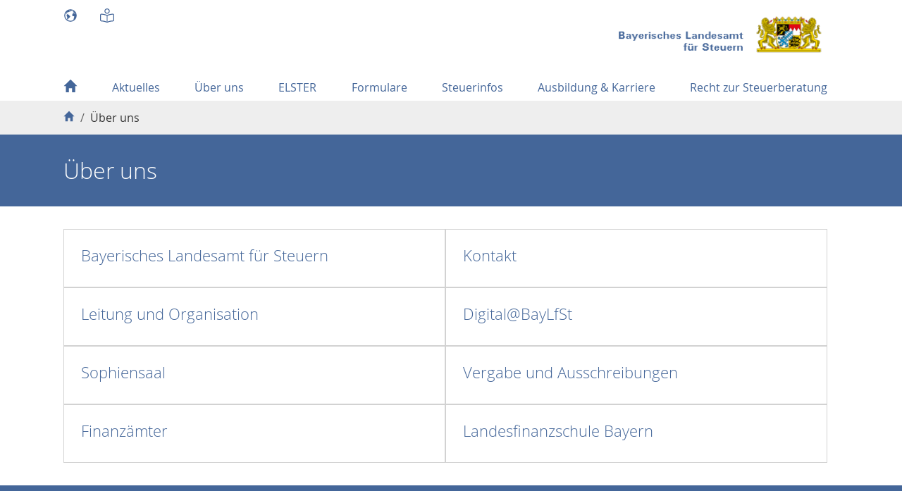

--- FILE ---
content_type: text/html; charset=utf-8
request_url: https://www.lfst.bayern.de/ueber-uns
body_size: 10443
content:
<!DOCTYPE html>
<html lang="de">
<head>

<meta charset="utf-8">
<!-- 
	Based on the TYPO3 Bootstrap Package by Benjamin Kott - https://www.bootstrap-package.com/

	This website is powered by TYPO3 - inspiring people to share!
	TYPO3 is a free open source Content Management Framework initially created by Kasper Skaarhoj and licensed under GNU/GPL.
	TYPO3 is copyright 1998-2026 of Kasper Skaarhoj. Extensions are copyright of their respective owners.
	Information and contribution at https://typo3.org/
-->


<link rel="icon" href="/typo3conf/ext/lfst_template/Resources/Public/Icons/favicon.ico" type="image/vnd.microsoft.icon">
<title>Über uns - Bayerisches Landesamt für Steuern</title>
<meta http-equiv="x-ua-compatible" content="IE=edge">
<meta name="generator" content="TYPO3 CMS">
<meta name="viewport" content="width=device-width, initial-scale=1, minimum-scale=1">
<meta name="robots" content="index,follow">
<meta name="twitter:card" content="summary">
<meta name="apple-mobile-web-app-capable" content="no">
<meta name="google" content="notranslate">

<link rel="stylesheet" href="/typo3conf/ext/bootstrap_package/Resources/Public/Fonts/bootstrappackageicon.min.css?1730114831" media="all">
<link rel="stylesheet" href="/typo3temp/assets/css/b56ea42b86fcea12d3556597548acf5f.css?1733128547" media="all">
<link rel="stylesheet" href="/typo3temp/assets/bootstrappackage/css/theme-9e9a721a9fc4ad8a13454d4e8cc3eb003fe359e9a449f12d10bff54f82c37eff.css?1761299620" media="all">


<script src="/typo3conf/ext/bootstrap_package/Resources/Public/Contrib/modernizr/modernizr.min.js?1730114831" async="1"></script>



<link rel="prev" href="/aktuelles"><link rel="next" href="/elster">
<link rel="canonical" href="https://www.lfst.bayern.de/ueber-uns"/>
</head>
<body id="p10" class="page-10 pagelevel-1 language-0 backendlayout-defaultWithHeadline layout-default site-finanzamt">

<div id="top"></div><div class="body-bg"><a class="visually-hidden-focusable" href="#page-content"><span>Skip to main content</span></a><div class="container" id="SiteHeader"><div class="row"><div class="col-auto pe-4"><ul class="nav"><li class="nav-item"><a href="/seitenuebersicht" id="nav-item-27" class="nav-link" title="Seitenübersicht"><span class="nav-link-icon"><svg xmlns="http://www.w3.org/2000/svg" fill="currentColor" width="20" height="20" viewBox="0 0 512 512" class="" aria-hidden="true"><path d="M340.5 127c.6-.3 1.3-.6 1.9-.9.6-.3 1.3-.3 1.3-.3s.8 0 1 .8c.5 2.2.8 4 1.1 6.3.2 1.2.7 2.3 1.5 3.2 1.2 1.4 2.7 1.9 4.6 1.7 1.2-.1 2.4-.6 3.5-1.2 1.7-.9 3.2-2.1 4.7-3.4-.2-.6-.3-1.2-.4-1.8-1.2-4.1-3.2-7.9-6.2-11-1.4-1.4-2.9-2.6-4.8-3.4-.7-.3-1.3-.7-1.8-1.3-.5-.5-.9-1.1-1.3-1.6s-.9-1-1.4-1.4c-.2-.2-.6-.4-.9-.5-1.3-.2-2.4.2-3.3 1.1-.4.5-.5 1-.2 1.6.5 1 .7 2.1 1 3.2.1.2.1.5.1.8-.4.3-.8.7-1.3 1-.4.3-.8.6-1.3 1-.5.3-.9.7-1.3 1-.4.3-.9.6-1.2 1-.7.6 2.2 5.1 3.4 4.7.7-.3.7-.3 1.3-.6zm-55.6-30.3c1.2 1.1 2.5 2 4.1 2.4 2.5.7 5 1.2 7.6 1.5h.9c.1-.3.2-.5.2-.7.3-1.1.7-2.2 1-3.3.1-.5.3-.9.8-1.2.3-.2.5-.4.8-.6 1.5-1.5 1.5-2.9 0-4.4-1-1-2.2-1.7-3.5-2.2-.3.1-.5.1-.7.2-3.5 1.3-6.9 2.6-10.4 3.9-.2.1-.4.1-.6.2-1.1.5-1.6 1.9-1.1 3 .3.5.6.9.9 1.2zm-118.6 81.2c.6 0 1.3-.2 1.8-.4.7-.3.9-1 .5-1.6-.2-.2-.4-.5-.6-.6-.4-.2-.8-.4-1.2-.5-.7-.2-1.4-.3-2.1-.4-1.5-.2-3-.3-4.5-.4-2.2-.1-4.2-.8-5.9-2.2l-1.2-.9c-.3-.3-.7-.5-1.1-.7-1-.6-2.1-1-3.3-.9-.7.1-1.5.1-2.2.3-.8.2-1.6.5-2.3 1-1 .8-2.2 3-2.2 3.4s.2.8.5.9c.6.2 1.2.5 1.8.6.9.2 1.9.3 2.8.5 4.5.8 9.1 1.6 13.7 2 1.9-.1 3.7 0 5.5-.1zm10 7.5c-1-.6-2-1.3-2.9-1.9-.3-.2-.8-.3-1-.3s-.5.1-.8.2c-2.5 1.1-5 2.3-7.4 3.4l-1.8.9c-.2.1-.5.4-.7.6-.2.2-.1.5.1.6.3.1.7.3 1 .3 1.2.2 2.5.1 3.7.1 1.1 0 2.3-.1 3.4-.1 2.5 0 4.8.5 7 1.7.3.1.6.3.9.4.3.1.5-.1.7-.3.1-.1.1-.2.2-.4.4-1.3.7-2.9.5-3.4s-.6-.9-1.2-1.1c-.6-.1-1.2-.4-1.7-.7z"/><path d="M256 32C132.3 32 32 132.3 32 256s100.3 224 224 224 224-100.3 224-224S379.7 32 256 32zM120.2 391.8C84 355.5 64 307.3 64 256c0-36.2 10-70.9 28.6-100.9.1.1.1.3.2.3.2.1.3.3.4.4.2.1.3.2.5.3-.1.6-.1 1.2-.2 1.8-.4 3.3-.9 6.5-1.3 9.8-.3 2 .1 3.9.9 5.7.6 1.4 1.5 2.7 2.6 3.9 1.3 1.5 2.8 2.7 4.4 3.8 2.7 1.9 5.6 3.3 8.6 4.5.3.1.5.2.9.3-.1 1.4-.3 2.7-.5 4-.2 1.3-.5 2-.4 3.1.1.7.3 1.4.6 1.6 1.6 1.4 3.2 2.9 4.9 4.3.5.4 1.1 2.4 1.2 3 .8 3.5 1.3 5.3 2.2 8.8.1.6.4 1.1.9 1.4 1.8 1.3 3.5 2.7 5.2 4 .3.2.7.5 1 .6 1.7.9 2.7 2.2 3.2 4 .3 1.1.4 2.2.4 3.4 0 2.2-.5 4.2-1.1 6.3-.4 1.5-1.1 2.9-1.9 4.1-1.3 1.8-2.5 3.6-3.8 5.4-1.6 2.2-3.2 4.5-4.7 6.7-.6.8-1.1 1.8-1.6 2.6-1.2 1.9-1.7 3.9-2 6.1-.3 2.5-.4 4.9-.2 7.4.2 2.3.6 4.5 1.4 6.6.2.5.2.9.1 1.5-.5 2.3-.2 4.4.7 6.5.5 1.3 1.2 2.5 2 3.6.9 1.2 1.8 2.3 2.7 3.5 1.5 1.8 2.9 3.5 4.3 5.4 3 4 6.7 7.2 10.8 9.9.3.2.6.4 1 .6-.1.3-.1.5-.2.8-.6 1.8-1 3.7-1 5.7-.1 2.8.5 5.4 2.1 7.7.7 1 1.2 1.5 2.7 2.7.1.4 0 .8-.1 1.3-.4 3.2-.9 6.4-1.3 9.6-.2 1.7-.4 3.4-.7 5.1-.1.7-.2 1.4-.4 2-.7 2.4-1.2 4.8-1.5 7.2-.1 1.6-.2 3.1.1 4.7.2 1.3.7 2.6 1.7 3.6l-.3 2.4c-.3 2.6-.7 5.1-1 7.7-.2 1.2-.4 2.3-.6 3.4-.4 2.6-.6 5.2-.5 7.8.1 1.4.2 2.7.6 4 .3 1.1.7 2.2 1.4 3.1.2.2.3.5.3.8.5 3.4.9 6.7 1.4 10.1.3 2.1.6 4.3.9 6.4.1.4.2.7.3 1 2.4 4.1 3.4 9.5 6.5 13.1 1.9 2.2 4.7 4.8 7 6.5.8.6 2.1 2.1 3.5 3.5-13.1-7.9-25.4-17.5-36.7-28.7zm314.4-194.7c-1.8-.4-3.6-.6-5.4-.7-3-.2-6.1-.3-9.1-.1h-.6c-.6.1-1.1-.1-1.5-.5-4.6-3.6-9.2-7.1-13.8-10.7-.6-.4-1.1-.8-1.7-1.3-.7-.5-1.4-.9-2.2-1.2-1.8-.6-3.6-.9-5.5-1.2-2.8-.3-5.5-.3-8.3-.2-.7 0-1.3-.1-1.9-.3-2.5-1-5.2-1.7-7.9-2.1-2.5-.4-5-.5-7.6-.4-2.8.1-5.6.5-8.3 1.4l-10.8 3.3c-.6.2-1.1.5-1.5 1-2.5 3-5 5.9-7.4 8.9-.4.4-.8.7-1.3.8-6.8 1.6-11.8 5.5-15 11.8-.3.7-.6 1.3-.9 2-.2.4-.3.8-.4 1.2-.2.6-.1 1.2.2 1.8.1.1.1.2.2.4.5.9.7 1.8.7 2.8.1 1.6-.1 3.2-.3 4.8-.3 2-.7 4-1.3 5.9-1.5 4.8-2.6 9.6-3.5 14.5-.7 3.7-1.2 7.5-1.1 11.3 0 1.8.2 3.5.6 5.2.1.4.3.9.4 1.3.1.4.4.7.7 1 3.4 3.3 6.7 6.6 10.2 9.7 3.1 2.8 6.3 5.4 9.8 7.7 2.6 1.7 5.4 3.2 8.3 4.3 3.2 1.2 6.5 1.7 9.9 1.4 3.5-.3 7-.5 10.6-.6 2.5-.1 5 0 7.5.5.8.2 1.6.4 2.4.8.9.4 1.7 1 2.3 1.9.1.2.2.3.4.5.6.7 1.4 1 2.3.8.5-.1 1-.3 1.4-.5.5-.2 1-.4 1.5-.7.4-.2.8-.3 1.2-.5 1-.3 1.7 0 2.1 1 .2.6.4 1.2.5 1.8.6 2.5.9 5 .5 7.6-.2 1.8-.7 3.5-1.3 5.2-.6 1.7-1.3 3.3-1.9 5-.5 1.2-.9 2.5-1.3 3.8-1.1 3.4-1.1 6.9-.1 10.3.5 1.8 1.2 3.5 1.8 5.3.7 1.8 1.3 3.6 1.7 5.5.7 3.1.4 6.1-.8 9-.8 2.1-1.9 3.9-3.4 5.6l-3.3 3.6c-.4.4-.8.9-1.2 1.3-1.7 1.9-3.2 3.9-4.3 6.2-.9 1.8-1.8 3.7-2.5 5.6-1 2.8-1.2 5.6-.6 8.5.5 2.2 1 4.4 1.4 6.6.3 1.4.5 2.8.7 4.1.1.7.1 1.5-.1 2.2-.3 1.2-.7 2.3-1.2 3.5-1.2 3.1-2.7 6-4.1 9-1.6 3.3-3.1 6.6-4.6 9.9-.7 1.6-1.3 3.3-1.8 5-.2.7-.3 1.5-.4 2.3-.1 1 .6 2.2 1.6 2.8-31.8 22-69.5 33.9-109 33.9-32.7 0-64.1-8.1-91.9-23.4 0-.3-.1-.6-.1-.9-1.2-6.5-3.6-19-4.8-25.4-.1-.7-.2-1.5-.2-1.9s.1-1.4.3-1.8c1-2.1 1.7-3.8 2.7-5.9.9-1.9 1.7-3.8 2.6-5.7.3-.6.7-1.2 1.2-1.7 2.3-2.2 4.5-4.4 6.7-6.5.3-.3.7-.6 1.1-.9 4.3-2.9 8.7-5.8 13-8.7.7-.5 1.2-1 1.7-1.7 1.9-2.9 3.9-5.8 5.8-8.8.8-1.3 1.5-2.6 2.3-3.9.2-.3.4-.6.6-.8 2.6-3.3 5.2-6.6 7.7-9.9.4-.5.8-.8 1.5-.9 4.2-.9 8.3-2.2 12.1-4.1l2.7-1.5c.4-.2.7-.5.9-.9 2.8-3.8 5.5-7.7 8.3-11.5.3-.4.5-.9.7-1.3 1.9-5.2 3.9-10.3 5.8-15.5.2-.6.5-1 1-1.3 5.5-3.6 8.8-8.6 9.8-15.1.2-1.5.3-2.9.1-4.4-.2-1.5-1-2.9-1.6-3.6-2.6-3.2-4.8-4.6-8.3-6.7-4.5-2.6-9.2-4.4-14.3-5.6-1.2-.3-2.9-.8-3.3-1s-.7-.4-.8-.8c-1.1-2.2-2.2-4.4-3.6-6.4-1.2-1.8-2.5-3.5-4.1-5-.3-.3-.4-.6-.5-1-.4-1.3-.8-2.7-1.3-4-1.7-4.3-4.2-8.1-7.4-11.4-5.3-5.4-11.7-9.2-18.9-11.6-.6-.2-1-.5-1.4-1-2.7-3.8-6.3-6.4-10.5-8.1-1.5-.6-3-1.1-4.6-1.4-.4-.1-.8-.2-1.1-.4-2.8-1.4-5.7-2.8-8.5-4.2-.5-.2-.9-.5-1.2-.9-.7-.8-1.6-1.4-2.5-2-1.1-.6-2.2-.9-3.4-.9-1.4.1-2.6.7-3.6 1.7-.2.2-.4.5-.6.8-.7 1.2-1.4 2.4-2.4 3.4-1.5 1.5-3.2 2.5-5.4 2.8-1.4.2-2.9 0-4.2-.4-1.8-.5-3.4-1.4-5-2.5-.4-.3-.8-.5-1.3-.8-2.9-1.7-4.7-4.2-5.2-7.5-.1-.7-.1-1.4-.2-2.1-.1-3.1.1-6.3.4-9.4.1-.8.2-1.1.2-1.6 0-.4-.2-1.1-.7-1.3-.7-.3-1.3-.7-1.8-1.2-.4-.3-.7-.7-1-1.1-.6-.9.2-1.5.7-2.5.4-.8 0-1.8.8-2.3.8-.5 1.7-1.1 2.5-1.7.9-.7 1.7-1.4 2.5-2.3.4-.5.7-1 .9-1.6.4-1.2.3-2.3-.5-3.3-.7-.9-1-1.6-2.1-2.1-.3-.1-1.2 0-1.5.1-1.2.3-2.3.6-3.5.8-1.5.3-3.1.3-4.7-.1-2-.5-3.3-1.7-4.1-3.6-.5-1.4-.7-2.8-.6-4.3.1-2.9.7-5.7 1.6-8.4.1-.3.2-.6.4-.9 4.6-6.5 10.6-11.1 18.3-13.4 1.9-.5 3.7-.9 5.7-1.1.8-.1 1.5 0 2.3.1 2.2.2 4.3.6 6.3 1.4 1.2.4 2.2 1 3.2 1.8 2.1 1.6 3.3 3.6 3.5 6.2.1 1.7.6 3.3 1.2 4.8.3 1 .7 1.9 1.2 2.9.3.6.6 1.1 1 1.6.3.4.7.7 1.1 1 .7.5 1.5.4 2.3.1.4-.2.7-.5.8-1 .1-.9.3-1.8.4-2.8.6-3.7 1.2-7.4 1.7-11 .3-1.9.6-3.7.9-5.6 0-.2.1-.4.1-.6 3.7-5.5 16.7-6.4 22-12.1.2.1.3.2.5.4.6.5 1.2.7 1.9.7 1 .1 2-.1 3-.3 1.4-.4 2.8-.9 4.1-1.6 1.1-.5 2.1-1.1 3.1-1.7.5-.3.9-.5 1.5-.6l9.3-2.7c.6-.2 1.2-.2 1.8-.1 2.6.3 5.2.3 7.9 0 1.8-.2 3.5-.5 5.2-1l.9-.3c.4-.1.6-.3.8-.7.4-.8.9-1.5 1.4-2.2.4-.6.9-1.1 1.5-1.6.4-.3.8-.6 1.3-.8.9-.4 1.9-.4 2.9-.1.8.3 1.4.7 2 1.3.5.5 1 .8 1.6 1.1.8.4 1.7.7 2.6.9 2 .4 3.8-.1 5.2-1.5.8-.7 1.3-1.6 1.8-2.5.8-1.5 1.3-3 1.7-4.7.5-2 .8-4 1-6.1V103c-.2.1-.5.1-.6.2-.9.4-1.7.7-2.6.9-.3 0-.5.1-.8 0-.6-.1-.9-.5-.8-1.1.1-.5.2-1 .5-1.4.5-.9 1-1.7 1.5-2.6.6-1 1.2-1.9 1.7-2.9.3-.6.5-1.3.5-2 .1-.9-.2-1.7-.9-2.3-.4-.4-.9-.8-1.4-1.1-.6-.4-1.2-.8-1.8-1.3-.9-.7-1.7-1.5-2.3-2.6-.1-.1-.2-.3-.3-.4-1.1-1.6-2.6-2.1-4.4-1.6-1.4.4-2.6 1.2-3.7 2.3l-1.7 1.7c-.7.6-1.5 1.2-2.3 1.6-1.4.7-2.9.7-4.3 0-.4-.2-.7-.4-1.1-.6-.2-.1-.5-.2-.7-.3-.6-.2-1-.1-1.4.5-.2.3-.4.6-.5 1-.5 1.5-1.5 2.7-2.6 3.8-1.4 1.3-2.9 2.3-4.6 3.2-1.3.7-2.6 1.2-4 1.8-.5.2-1.1.3-1.7.3-1.6-.1-2.7-.8-3.4-2.3-.4-1-.6-2-.6-3-.1-1.9.1-3.7.5-5.6.1-.7.3-1.3.4-1.9.1-.5.3-.8.7-1 1.9-1.2 3.7-2.4 5.5-3.6.2-.1.4-.3.7-.4 1.3-.8 2.5-1.7 3.6-2.7.9-.9 2-1.7 3.1-2.4.5-.3 1-.5 1.5-.7.2-.1.5-.1.8-.2.8-.1 1.4.2 1.8.9.8 1.6 2.2 1.9 3.8 1.8.8 0 1.7-.2 2.5-.4.9-.2 1.7-.6 2.5-.9.4-.2.8-.3 1.3-.3 2-.1 3.9-.1 5.9-.2.3 0 .6 0 .9.3 1.6 1.1 3.1 2.2 4.5 3.5.9.9 1.2 1.3 1.7 2.4.2-.2.5-.4.7-.6 1.7-1.5 3.3-3.1 5-4.6.4-.3.8-.7 1.1-1 1.7-1.3 3.3-2.5 5-3.8.3-.2.5-.4.8-.6.1-.4-.2-.7-.3-1-1.1-2.5-2.3-4.9-3.5-7.4l-.3-.6h3.4c1.7 0 3.3 0 5 .1.2.6.5 1.2.7 1.8.1.3.2.6 0 1-.3.9-.7 1.7-1 2.6l-3.6 9.3c-.2.5-.3.9-.2 1.5.4 4 1.1 7.8 2.6 11.6.9 2.2 2 4.4 3.5 6.3 1.4 1.8 3.1 3.3 5.2 4.3.2.1.5.2.7.3h.3c.2-.2.4-.5.6-.7 2.8-3.5 5.7-7 8.5-10.4 1.9-2.3 3.9-4.5 5.9-6.8.2-.2.4-.4.5-.6 1-1.1 1-1.1 2.5-1.4 2.1-.4 4.2-.7 6.3-1.1 1.2-.2.9 0 1.5-1.1l6.6-10.5c.1-.2.3-.4.4-.6 20.3 4.9 39.5 13.2 57.1 24.4-3.2.4-6.4.6-9.5 1-.1.2-.1.4-.1.6-.4 3.9-.4 7.8.2 11.7.3 1.6.7 3.3 1.4 4.8.5 1.1 1.1 2 2 2.8.4.4.8.6 1.4.7 1.7.2 3.3.4 4.9.7.4.1.8.1 1.3.2 1.3 2.1 2.5 4.2 3.8 6.3 3 .5 6.1.8 9.1 1.3 0 .8-.2 1.5-.2 2.2-.2 1.7-.5 3.4-.7 5-.1.5 0 1 .2 1.6.7 1.5 1.3 3.1 2 4.6.1.3.2.5.3.8-.2.2-.3.5-.5.7-1.6 2.1-3.2 4.1-4.7 6.2-.2.3-.5.6-.8.8-2.4 1.5-4.8 3-7.1 4.5-.9-.1-1.8-.2-2.6-.2-1.8 0-3.6.3-5.4.8-1.2.3-2.3.8-3.5 1.2-.3.1-.6.2-.8.4-1.4.8-2.8 1.6-4.3 2.4-.1.1-.3.2-.4.3l.3.6c1.9 3.4 3.7 6.8 5.6 10.1 1.1 2 2.6 3.8 4.3 5.4 1.3 1.2 2.7 2.1 4.3 2.7 2 .8 4.1.9 6.2.4 2.8-.7 5.7-1.4 8.5-2.2.3-.1.5-.2.8-.2.1-.5.1-.9.2-1.4.3-2.5.5-5 .9-7.5.2-1.5.5-3 .8-4.4.1-.5.3-.9.5-1.4 0-.1.2-.2.3-.2.1 0 .3.1.3.2.2.8 2.7-1.5 2.7-1.5s6.2-4.4 23.6 16 27.1 14.4 27.1 14.4c1.1 1.3 2 2.8 2.7 4.3.9 2 1.5 4.1 1.8 6.2v.8c-1.2-.3-1.5-.4-1.9-.4z"/></svg></span></a></li><li class="nav-item"><a href="/leichte-sprache" id="nav-item-1320" class="nav-link" title="Leichte Sprache"><span class="nav-link-icon"><svg xmlns="http://www.w3.org/2000/svg" fill="currentColor" width="20" height="20" viewBox="0 0 512 512" class="" aria-hidden="true"><!-- Font Awesome Pro 5.15.4 by @fontawesome - https://fontawesome.com License - https://fontawesome.com/license (Commercial License) --><path d="M459.91 192.02c-.7 0-1.39.02-2.06.05-49.8 2.84-140.51 13-201.84 47.57-61.33-34.57-152.05-44.73-201.84-47.57-.67-.04-1.36-.05-2.06-.05C31.71 192.01 0 206.36 0 242.22v178.05c0 26.69 21.25 48.7 48.34 50.12 34.41 1.81 120.56 9.08 177 37.47 4.68 2.37 9.66 3.5 14.66 3.84v.27h2.27c.09 0 .18.03.26.03h26.94c.09 0 .18-.03.26-.03H272v-.27c5-.34 9.98-1.48 14.66-3.84 56.44-28.39 142.59-35.65 177-37.47 27.09-1.42 48.34-23.44 48.34-50.12V242.22c0-35.86-31.71-50.2-52.09-50.2zM240 479.35c-.09-.04-.18-.02-.28-.07-59.59-29.97-144.43-38.45-189.7-40.84-10.1-.53-18.02-8.51-18.02-18.17V242.22c0-6.05 1.77-10 5.93-13.2 4.47-3.44 10.47-5.01 14.4-5.01 37.01 2.11 129.27 10.58 187.67 43.36v211.98zm240-59.08c0 9.66-7.92 17.64-18.03 18.17-45.27 2.38-130.11 10.86-189.76 40.87-.07.04-.14.02-.22.05V267.37c58.39-32.79 150.66-41.25 187.51-43.35l.39-.01c.2 0 20.09.49 20.09 18.21v178.05zM256 191.99c53.02 0 96-42.98 96-95.99S309.02 0 256 0s-96 42.98-96 95.99 42.98 96 96 96zM256 32c35.29 0 64 28.71 64 64s-28.71 64-64 64-64-28.71-64-64 28.71-64 64-64z"/></svg></span></a></li></ul></div><div class="col text-right"><a class="text-decoration-none navbar-brand-image d-flex align-items-center justify-content-end" title="Landesamt für Steuern Bayern" href="/"><img class="navbar-brand-logo-normal" src="/typo3conf/ext/lfst_template/Resources/Public/Images/LfSt_Logo.png" alt="Logo des Landesamtes für Steuern Bayern" height="98" width="338"></a></div></div></div><div class="container"><nav id="page-header" class="bp-page-header navbar navbar-mainnavigation justify-content-between navbar-expand-lg"><button class="navbar-toggler collapsed" type="button" data-toggle="collapse" data-bs-toggle="collapse" data-target="#mainnavigation" data-bs-target="#mainnavigation" title="Navigation" aria-expanded="false"><span class="navbar-toggler-icon"></span></button><div id="mainnavigation" class="collapse navbar navbar-collapse"><ul class="navbar-nav d-flex justify-content-between"><li class="nav-item "><a href="/" id="nav-item-2" class="nav-link  nav-icon-only"  title="Start"   data-bs-auto-close="outside"><span class="nav-link-icon"><svg xmlns="http://www.w3.org/2000/svg" fill="currentColor" width="20" height="20" viewBox="0 0 32 32" class="" aria-hidden="true"><path d="M1.1 16L15.7 1.7c.1-.1.3-.2.4-.2.2 0 .3.1.4.2L30.9 16c.1.1.2.2.1.3 0 .1-.1.1-.3.1h-4.1v13.5c0 .2-.1.3-.2.4-.1.1-.3.2-.4.2h-5.9c-.2 0-.3-.1-.4-.2s-.2-.3-.2-.4v-8.8h-7.1v8.8c0 .2-.1.3-.2.4s-.3.2-.4.2H6c-.2 0-.3-.1-.4-.2-.1-.1-.2-.3-.2-.4V16.4H1.3c-.2 0-.3 0-.3-.1s0-.2.1-.3z"/></svg></span></a></li><li class="nav-item  dropdown"><a href="/aktuelles" id="nav-item-3" class="nav-link dropdown-toggle "   aria-haspopup="true" aria-expanded="false"  data-bs-toggle="dropdown" data-bs-auto-close="outside"><span class="nav-link-text">Aktuelles</span></a><ul class="dropdown-menu lvl-1 "><li class="nav-item"><a href="/aktuelles/aktuelle-themen" class="dropdown-item" data-bs-auto-close="outside"><span class="dropdown-text">Aktuelle Themen</span></a></li><li class="nav-item"><a href="/aktuelles/betrugsmeldungen" class="dropdown-item" data-bs-auto-close="outside"><span class="dropdown-text">Betrugsmeldungen</span></a></li><li class="nav-item"><a href="/aktuelles/termine-und-fristen" class="dropdown-item" data-bs-auto-close="outside"><span class="dropdown-text">Termine und Fristen</span></a></li><li class="nav-item"><a href="/aktuelles/gesetzliche-aenderungen" class="dropdown-item" data-bs-auto-close="outside"><span class="dropdown-text">Gesetzliche Änderungen</span></a></li><li class="nav-item"><a href="/aktuelles/pressemitteilungen" class="dropdown-item" data-bs-auto-close="outside"><span class="dropdown-text">Pressemitteilungen</span></a></li><li class="nav-item"><a href="/aktuelles/versteigerungen" class="dropdown-item" data-bs-auto-close="outside"><span class="dropdown-text">Versteigerungen</span></a></li></ul></li><li class="nav-item  active dropdown"><a href="/ueber-uns" id="nav-item-10" class="nav-link dropdown-toggle "   aria-haspopup="true" aria-expanded="false"  data-bs-toggle="dropdown" data-bs-auto-close="outside"><span class="nav-link-text">Über uns <span class="visually-hidden">(current)</span></span></a><ul class="dropdown-menu lvl-1 "><li class="nav-item"><a href="/ueber-uns/bayerisches-landesamt-fuer-steuern" class="dropdown-item" data-bs-auto-close="outside"><span class="dropdown-text">Bayerisches Landesamt für Steuern</span></a></li><li class="nav-item has-megasubmenu"><a href="/ueber-uns/kontakt" class="dropdown-item" data-bs-auto-close="outside"><span class="dropdown-text">Kontakt</span></a><ul class="dropdown-menu lvl-2  megasubmenu"><li class="nav-item dropdown-headline"><h2>Kontakt</h2></li><li class="nav-item"><a href="/ueber-uns/kontakt/dienststelle-muenchen" class="dropdown-item" data-bs-auto-close="outside"><span class="dropdown-text">Dienststelle München</span></a></li><li class="nav-item"><a href="/ueber-uns/kontakt/dienststelle-nuernberg" class="dropdown-item" data-bs-auto-close="outside"><span class="dropdown-text">Dienststelle Nürnberg</span></a></li><li class="nav-item"><a href="/ueber-uns/kontakt/dienststelle-zwiesel" class="dropdown-item" data-bs-auto-close="outside"><span class="dropdown-text">Dienststelle Zwiesel</span></a></li><li class="nav-item"><a href="/ueber-uns/kontakt/pressestelle" class="dropdown-item" data-bs-auto-close="outside"><span class="dropdown-text">Pressestelle</span></a></li><li class="nav-item"><a href="/ueber-uns/kontakt/telefon-hotlines" class="dropdown-item" data-bs-auto-close="outside"><span class="dropdown-text">Telefon-Hotlines</span></a></li></ul></li><li class="nav-item"><a href="/ueber-uns/leitung-und-organisation" class="dropdown-item" data-bs-auto-close="outside"><span class="dropdown-text">Leitung und Organisation</span></a></li><li class="nav-item has-megasubmenu"><a href="/ueber-uns/digitalbaylfst" class="dropdown-item" data-bs-auto-close="outside"><span class="dropdown-text">Digital@BayLfSt</span></a><ul class="dropdown-menu lvl-2  megasubmenu"><li class="nav-item dropdown-headline"><h2>Digital@BayLfSt</h2></li><li class="nav-item"><a href="/ueber-uns/digitalbaylfst/kuenstliche-intelligenz-ki" class="dropdown-item" data-bs-auto-close="outside"><span class="dropdown-text">Künstliche Intelligenz (KI)</span></a></li><li class="nav-item"><a href="/ueber-uns/digitalbaylfst/rechenzentrum" class="dropdown-item" data-bs-auto-close="outside"><span class="dropdown-text">Rechenzentrum</span></a></li><li class="nav-item"><a href="/ueber-uns/digitalbaylfst/konsens" class="dropdown-item" data-bs-auto-close="outside"><span class="dropdown-text">KONSENS</span></a></li></ul></li><li class="nav-item"><a href="/ueber-uns/sophiensaal" class="dropdown-item" data-bs-auto-close="outside"><span class="dropdown-text">Sophiensaal</span></a></li><li class="nav-item has-megasubmenu"><a href="/ueber-uns/vergabe-und-ausschreibungen" class="dropdown-item" data-bs-auto-close="outside"><span class="dropdown-text">Vergabe und Ausschreibungen</span></a><ul class="dropdown-menu lvl-2  megasubmenu"><li class="nav-item dropdown-headline"><h2>Vergabe und Ausschreibungen</h2></li><li class="nav-item"><a href="/ueber-uns/vergabe-und-ausschreibungen/verpflichtung-nichtbeamteter-personen" class="dropdown-item" data-bs-auto-close="outside"><span class="dropdown-text">Verpflichtung nichtbeamteter Personen</span></a></li></ul></li><li class="nav-item"><a href="/ueber-uns/finanzaemter" class="dropdown-item" data-bs-auto-close="outside"><span class="dropdown-text">Finanzämter</span></a></li><li class="nav-item"><a href="/ueber-uns/landesfinanzschule-bayern" class="dropdown-item" data-bs-auto-close="outside"><span class="dropdown-text">Landesfinanzschule Bayern</span></a></li></ul></li><li class="nav-item "><a href="/elster" id="nav-item-716" class="nav-link "    data-bs-auto-close="outside"><span class="nav-link-text">ELSTER</span></a></li><li class="nav-item  dropdown"><a href="/formulare" id="nav-item-6" class="nav-link dropdown-toggle "   aria-haspopup="true" aria-expanded="false"  data-bs-toggle="dropdown" data-bs-auto-close="outside"><span class="nav-link-text">Formulare</span></a><ul class="dropdown-menu lvl-1 "><li class="nav-item has-megasubmenu"><a href="/formulare/steuererklaerung" class="dropdown-item" data-bs-auto-close="outside"><span class="dropdown-text">Steuererklärung</span></a><ul class="dropdown-menu lvl-2  megasubmenu"><li class="nav-item dropdown-headline"><h2>Steuererklärung</h2></li><li class="nav-item"><a href="/formulare/steuererklaerung/einkommensteuer" class="dropdown-item" data-bs-auto-close="outside"><span class="dropdown-text">Einkommensteuer</span></a></li><li class="nav-item"><a href="/formulare/steuererklaerung/gesonderte-und-einheitliche-feststellung" class="dropdown-item" data-bs-auto-close="outside"><span class="dropdown-text">Gesonderte und einheitliche Feststellung</span></a></li><li class="nav-item"><a href="/formulare/steuererklaerung/gewerbesteuer" class="dropdown-item" data-bs-auto-close="outside"><span class="dropdown-text">Gewerbesteuer</span></a></li><li class="nav-item"><a href="/formulare/steuererklaerung/koerperschaftsteuer" class="dropdown-item" data-bs-auto-close="outside"><span class="dropdown-text">Körperschaftsteuer</span></a></li><li class="nav-item"><a href="/formulare/steuererklaerung/umsatzsteuer" class="dropdown-item" data-bs-auto-close="outside"><span class="dropdown-text">Umsatzsteuer</span></a></li><li class="nav-item"><a href="/formulare/steuererklaerung/kirchensteuer" class="dropdown-item" data-bs-auto-close="outside"><span class="dropdown-text">Kirchensteuer</span></a></li></ul></li><li class="nav-item has-megasubmenu"><a href="/formulare/lohnsteuer-elstam" class="dropdown-item" data-bs-auto-close="outside"><span class="dropdown-text">Lohnsteuer/ELStAM</span></a><ul class="dropdown-menu lvl-2  megasubmenu"><li class="nav-item dropdown-headline"><h2>Lohnsteuer/ELStAM</h2></li><li class="nav-item"><a href="/formulare/lohnsteuer-elstam/arbeitnehmer" class="dropdown-item" data-bs-auto-close="outside"><span class="dropdown-text">Arbeitnehmer</span></a></li><li class="nav-item"><a href="/formulare/lohnsteuer-elstam/arbeitgeber" class="dropdown-item" data-bs-auto-close="outside"><span class="dropdown-text">Arbeitgeber</span></a></li><li class="nav-item"><a href="/formulare/lohnsteuer-elstam/auslandssachverhalte" class="dropdown-item" data-bs-auto-close="outside"><span class="dropdown-text">Auslandssachverhalte</span></a></li></ul></li><li class="nav-item has-megasubmenu"><a href="/formulare/auslandssachverhalte" class="dropdown-item" data-bs-auto-close="outside"><span class="dropdown-text">Auslandssachverhalte</span></a><ul class="dropdown-menu lvl-2  megasubmenu"><li class="nav-item dropdown-headline"><h2>Auslandssachverhalte</h2></li><li class="nav-item"><a href="/formulare/auslandssachverhalte/ansaessigkeitsbescheinigungen-nach-doppelbesteuerungsabskommen" class="dropdown-item" data-bs-auto-close="outside"><span class="dropdown-text">Ansässigkeitsbescheinigungen nach Doppelbesteuerungsabskommen</span></a></li><li class="nav-item"><a href="/formulare/auslandssachverhalte/auslaendische-unternehmer" class="dropdown-item" data-bs-auto-close="outside"><span class="dropdown-text">Ausländische Unternehmer</span></a></li><li class="nav-item"><a href="/formulare/auslandssachverhalte/aussensteuergesetz" class="dropdown-item" data-bs-auto-close="outside"><span class="dropdown-text">Außensteuergesetz</span></a></li><li class="nav-item"><a href="/formulare/auslandssachverhalte/einkommensteuer" class="dropdown-item" data-bs-auto-close="outside"><span class="dropdown-text">Einkommensteuer</span></a></li><li class="nav-item"><a href="/formulare/auslandssachverhalte/fahrzeugeinzelbesteuerung" class="dropdown-item" data-bs-auto-close="outside"><span class="dropdown-text">Fahrzeugeinzelbesteuerung</span></a></li><li class="nav-item"><a href="/formulare/auslandssachverhalte/grenzgaenger" class="dropdown-item" data-bs-auto-close="outside"><span class="dropdown-text">Grenzgänger</span></a></li><li class="nav-item"><a href="/formulare/auslandssachverhalte/grenzpendler" class="dropdown-item" data-bs-auto-close="outside"><span class="dropdown-text">Grenzpendler</span></a></li><li class="nav-item"><a href="/formulare/auslandssachverhalte/lohnsteuer" class="dropdown-item" data-bs-auto-close="outside"><span class="dropdown-text">Lohnsteuer</span></a></li><li class="nav-item"><a href="/formulare/auslandssachverhalte/meldung-von-auslandsbeziehungen" class="dropdown-item" data-bs-auto-close="outside"><span class="dropdown-text">Meldung von Auslandsbeziehungen</span></a></li><li class="nav-item"><a href="/formulare/auslandssachverhalte/steuerabzug-bei-verguetungen-an-beschraenkt-steuerpflichtige" class="dropdown-item" data-bs-auto-close="outside"><span class="dropdown-text">Steuerabzug bei Vergütungen an beschränkt Steuerpflichtige</span></a></li></ul></li><li class="nav-item"><a href="/formulare/steuerzahlung" class="dropdown-item" data-bs-auto-close="outside"><span class="dropdown-text">Steuerzahlung</span></a></li><li class="nav-item has-megasubmenu"><a href="/formulare/weitere-themen-a-bis-z" class="dropdown-item" data-bs-auto-close="outside"><span class="dropdown-text">Weitere Themen A bis Z</span></a><ul class="dropdown-menu lvl-2  megasubmenu"><li class="nav-item dropdown-headline"><h2>Weitere Themen A bis Z</h2></li><li class="nav-item"><a href="/formulare/weitere-themen-a-bis-z/abtretung-und-verpfaendung" class="dropdown-item" data-bs-auto-close="outside"><span class="dropdown-text">Abtretung und Verpfändung</span></a></li><li class="nav-item"><a href="/formulare/weitere-themen-a-bis-z/bauleistungen" class="dropdown-item" data-bs-auto-close="outside"><span class="dropdown-text">Bauleistungen</span></a></li><li class="nav-item"><a href="/formulare/weitere-themen-a-bis-z/einheitsbewertung" class="dropdown-item" data-bs-auto-close="outside"><span class="dropdown-text">Einheitsbewertung</span></a></li><li class="nav-item"><a href="/formulare/weitere-themen-a-bis-z/einwilligungserklaerung-zur-unverschluesselten-elektronischen-kommunikation" class="dropdown-item" data-bs-auto-close="outside"><span class="dropdown-text">Einwilligungserklärung zur unverschlüsselten elektronischen Kommunikation</span></a></li><li class="nav-item"><a href="/formulare/weitere-themen-a-bis-z/erbschaft-und-schenkungsteuer" class="dropdown-item" data-bs-auto-close="outside"><span class="dropdown-text">Erbschaft- und Schenkungsteuer</span></a></li><li class="nav-item"><a href="/formulare/weitere-themen-a-bis-z/existenzgruender" class="dropdown-item" data-bs-auto-close="outside"><span class="dropdown-text">Existenzgründer</span></a></li><li class="nav-item"><a href="/formulare/weitere-themen-a-bis-z/grunderwerbsteuer" class="dropdown-item" data-bs-auto-close="outside"><span class="dropdown-text">Grunderwerbsteuer</span></a></li><li class="nav-item"><a href="/formulare/weitere-themen-a-bis-z/grundsteuer" class="dropdown-item" data-bs-auto-close="outside"><span class="dropdown-text">Grundsteuer</span></a></li><li class="nav-item"><a href="/formulare/weitere-themen-a-bis-z/nichtveranlagungsbescheinigungen" class="dropdown-item" data-bs-auto-close="outside"><span class="dropdown-text">Nichtveranlagungsbescheinigungen</span></a></li><li class="nav-item"><a href="/formulare/weitere-themen-a-bis-z/spenden" class="dropdown-item" data-bs-auto-close="outside"><span class="dropdown-text">Spenden</span></a></li><li class="nav-item"><a href="/formulare/weitere-themen-a-bis-z/umsatzsteuer-voranmeldung" class="dropdown-item" data-bs-auto-close="outside"><span class="dropdown-text">Umsatzsteuer-Voranmeldung</span></a></li><li class="nav-item"><a href="/formulare/weitere-themen-a-bis-z/mehr" class="dropdown-item" data-bs-auto-close="outside"><span class="dropdown-text">mehr....</span></a></li></ul></li></ul></li><li class="nav-item  dropdown"><a href="/steuerinfos" id="nav-item-7" class="nav-link dropdown-toggle "   aria-haspopup="true" aria-expanded="false"  data-bs-toggle="dropdown" data-bs-auto-close="outside"><span class="nav-link-text">Steuerinfos</span></a><ul class="dropdown-menu lvl-1 "><li class="nav-item"><a href="/steuerinfos/themen-a-bis-z" class="dropdown-item" data-bs-auto-close="outside"><span class="dropdown-text">Themen A bis Z</span></a></li><li class="nav-item has-megasubmenu"><a href="/steuerinfos/steuerarten" class="dropdown-item" data-bs-auto-close="outside"><span class="dropdown-text">Steuerarten</span></a><ul class="dropdown-menu lvl-2  megasubmenu"><li class="nav-item dropdown-headline"><h2>Steuerarten</h2></li><li class="nav-item"><a href="/steuerinfos/steuerarten/erbschaft-und-schenkungsteuer" class="dropdown-item" data-bs-auto-close="outside"><span class="dropdown-text">Erbschaft- und Schenkungsteuer</span></a></li><li class="nav-item"><a href="/steuerinfos/steuerarten/grunderwerbsteuer" class="dropdown-item" data-bs-auto-close="outside"><span class="dropdown-text">Grunderwerbsteuer</span></a></li><li class="nav-item"><a href="/steuerinfos/steuerarten/grundsteuer" class="dropdown-item" data-bs-auto-close="outside"><span class="dropdown-text">Grundsteuer</span></a></li><li class="nav-item"><a href="/steuerinfos/steuerarten/rennwett-und-lotteriesteuer" class="dropdown-item" data-bs-auto-close="outside"><span class="dropdown-text">Rennwett- und Lotteriesteuer</span></a></li><li class="nav-item"><a href="/steuerinfos/steuerarten/umsatzsteuer" class="dropdown-item" data-bs-auto-close="outside"><span class="dropdown-text">Umsatzsteuer</span></a></li></ul></li><li class="nav-item has-megasubmenu"><a href="/steuerinfos/zielgruppen" class="dropdown-item" data-bs-auto-close="outside"><span class="dropdown-text">Zielgruppen</span></a><ul class="dropdown-menu lvl-2  megasubmenu"><li class="nav-item dropdown-headline"><h2>Zielgruppen</h2></li><li class="nav-item"><a href="/steuerinfos/zielgruppen/arbeitnehmer" class="dropdown-item" data-bs-auto-close="outside"><span class="dropdown-text">Arbeitnehmer</span></a></li><li class="nav-item"><a href="/steuerinfos/zielgruppen/existenzgruender" class="dropdown-item" data-bs-auto-close="outside"><span class="dropdown-text">Existenzgründer</span></a></li><li class="nav-item"><a href="/steuerinfos/zielgruppen/familien" class="dropdown-item" data-bs-auto-close="outside"><span class="dropdown-text">Familien</span></a></li><li class="nav-item"><a href="/steuerinfos/zielgruppen/haus-und-grund" class="dropdown-item" data-bs-auto-close="outside"><span class="dropdown-text">Haus und Grund</span></a></li><li class="nav-item"><a href="/steuerinfos/zielgruppen/influencer" class="dropdown-item" data-bs-auto-close="outside"><span class="dropdown-text">Influencer</span></a></li><li class="nav-item"><a href="/steuerinfos/zielgruppen/juristische-personen-des-oeffentlichen-rechts" class="dropdown-item" data-bs-auto-close="outside"><span class="dropdown-text">Juristische Personen des öffentlichen Rechts</span></a></li><li class="nav-item"><a href="/steuerinfos/zielgruppen/kuenstler" class="dropdown-item" data-bs-auto-close="outside"><span class="dropdown-text">Künstler</span></a></li><li class="nav-item"><a href="/steuerinfos/zielgruppen/land-und-forstwirte" class="dropdown-item" data-bs-auto-close="outside"><span class="dropdown-text">Land- und Forstwirte</span></a></li><li class="nav-item"><a href="/steuerinfos/zielgruppen/menschen-mit-behinderung" class="dropdown-item" data-bs-auto-close="outside"><span class="dropdown-text">Menschen mit Behinderung</span></a></li><li class="nav-item"><a href="/steuerinfos/zielgruppen/minijobber" class="dropdown-item" data-bs-auto-close="outside"><span class="dropdown-text">Minijobber</span></a></li><li class="nav-item"><a href="/steuerinfos/zielgruppen/schueler-und-studenten" class="dropdown-item" data-bs-auto-close="outside"><span class="dropdown-text">Schüler und Studenten</span></a></li><li class="nav-item"><a href="/steuerinfos/zielgruppen/seniorinnen-und-senioren" class="dropdown-item" data-bs-auto-close="outside"><span class="dropdown-text">Seniorinnen und Senioren</span></a></li><li class="nav-item"><a href="/steuerinfos/zielgruppen/unternehmerinnen-und-unternehmer" class="dropdown-item" data-bs-auto-close="outside"><span class="dropdown-text">Unternehmerinnen und Unternehmer</span></a></li><li class="nav-item"><a href="/steuerinfos/zielgruppen/vereine" class="dropdown-item" data-bs-auto-close="outside"><span class="dropdown-text">Vereine</span></a></li></ul></li><li class="nav-item has-megasubmenu"><a href="/steuerinfos/haeufig-gestellte-fragen" class="dropdown-item" data-bs-auto-close="outside"><span class="dropdown-text">Häufig gestellte Fragen</span></a><ul class="dropdown-menu lvl-2  megasubmenu"><li class="nav-item dropdown-headline"><h2>Häufig gestellte Fragen</h2></li><li class="nav-item"><a href="/steuerinfos/haeufig-gestellte-fragen/anzeige-einer-steuerhinterziehung" class="dropdown-item" data-bs-auto-close="outside"><span class="dropdown-text">Anzeige einer Steuerhinterziehung</span></a></li><li class="nav-item"><a href="/steuerinfos/haeufig-gestellte-fragen/erbschaft-und-schenkungsteuer" class="dropdown-item" data-bs-auto-close="outside"><span class="dropdown-text">Erbschaft- und Schenkungsteuer</span></a></li><li class="nav-item"><a href="/steuerinfos/haeufig-gestellte-fragen/geringfuegige-beschaeftigung" class="dropdown-item" data-bs-auto-close="outside"><span class="dropdown-text">Geringfügige Beschäftigung</span></a></li><li class="nav-item"><a href="/steuerinfos/haeufig-gestellte-fragen/grunderwerbsteuer" class="dropdown-item" data-bs-auto-close="outside"><span class="dropdown-text">Grunderwerbsteuer</span></a></li><li class="nav-item"><a href="/steuerinfos/haeufig-gestellte-fragen/grundsteuer" class="dropdown-item" data-bs-auto-close="outside"><span class="dropdown-text">Grundsteuer</span></a></li><li class="nav-item"><a href="/steuerinfos/haeufig-gestellte-fragen/lohnsteuerabzug-und-lohnsteuerermaessigung" class="dropdown-item" data-bs-auto-close="outside"><span class="dropdown-text">Lohnsteuerabzug und Lohnsteuerermäßigung</span></a></li><li class="nav-item"><a href="/steuerinfos/haeufig-gestellte-fragen/steuererklaerung-und-steuerbescheid" class="dropdown-item" data-bs-auto-close="outside"><span class="dropdown-text">Steuererklärung und Steuerbescheid</span></a></li><li class="nav-item"><a href="/steuerinfos/haeufig-gestellte-fragen/steuernummer" class="dropdown-item" data-bs-auto-close="outside"><span class="dropdown-text">Steuernummer</span></a></li><li class="nav-item"><a href="/steuerinfos/haeufig-gestellte-fragen/steuerzahlung" class="dropdown-item" data-bs-auto-close="outside"><span class="dropdown-text">Steuerzahlung</span></a></li><li class="nav-item"><a href="/steuerinfos/haeufig-gestellte-fragen/umsatzbesteuerung-der-oeffentlichen-hand-2b-ustg" class="dropdown-item" data-bs-auto-close="outside"><span class="dropdown-text">Umsatzbesteuerung der öffentlichen Hand (§ 2b UStG)</span></a></li><li class="nav-item"><a href="/steuerinfos/haeufig-gestellte-fragen/umsatzsteuer" class="dropdown-item" data-bs-auto-close="outside"><span class="dropdown-text">Umsatzsteuer</span></a></li></ul></li><li class="nav-item has-megasubmenu"><a href="/steuerinfos/steuerberechnung" class="dropdown-item" data-bs-auto-close="outside"><span class="dropdown-text">Steuerberechnung</span></a><ul class="dropdown-menu lvl-2  megasubmenu"><li class="nav-item dropdown-headline"><h2>Steuerberechnung</h2></li><li class="nav-item"><a href="/steuerinfos/steuerberechnung/alterseinkuenfte-rechner" class="dropdown-item" data-bs-auto-close="outside"><span class="dropdown-text">Alterseinkünfte-Rechner</span></a></li><li class="nav-item"><a href="/steuerinfos/steuerberechnung/progressionsvorbehalt-rechner" class="dropdown-item" data-bs-auto-close="outside"><span class="dropdown-text">Progressionsvorbehalt-Rechner</span></a></li><li class="nav-item"><a href="/steuerinfos/steuerberechnung/einkommensteuer-vergleichsrechner" class="dropdown-item" data-bs-auto-close="outside"><span class="dropdown-text">Einkommensteuer-Vergleichsrechner</span></a></li><li class="nav-item"><a href="/steuerinfos/steuerberechnung/berechnung-der-zumutbaren-belastungen" class="dropdown-item" data-bs-auto-close="outside"><span class="dropdown-text">Berechnung der zumutbaren Belastungen</span></a></li></ul></li><li class="nav-item"><a href="/steuerinfos/broschueren" class="dropdown-item" data-bs-auto-close="outside"><span class="dropdown-text">Broschüren</span></a></li></ul></li><li class="nav-item  dropdown"><a href="/ausbildung-karriere" id="nav-item-8" class="nav-link dropdown-toggle "   aria-haspopup="true" aria-expanded="false"  data-bs-toggle="dropdown" data-bs-auto-close="outside"><span class="nav-link-text">Ausbildung &amp; Karriere</span></a><ul class="dropdown-menu lvl-1 "><li class="nav-item has-megasubmenu"><a href="/ausbildung-karriere/ausbildung" class="dropdown-item" data-bs-auto-close="outside"><span class="dropdown-text">Ausbildung</span></a><ul class="dropdown-menu lvl-2  megasubmenu"><li class="nav-item dropdown-headline"><h2>Ausbildung</h2></li><li class="nav-item"><a href="/ausbildung-karriere/ausbildung/fachinformatiker-in-systemintegration" class="dropdown-item" data-bs-auto-close="outside"><span class="dropdown-text">Fachinformatiker/-in Systemintegration</span></a></li><li class="nav-item"><a href="/ausbildung-karriere/ausbildung/fachinformatiker-in-anwendungsentwicklung" class="dropdown-item" data-bs-auto-close="outside"><span class="dropdown-text">Fachinformatiker/-in Anwendungsentwicklung</span></a></li><li class="nav-item"><a href="/ausbildung-karriere/ausbildung/finanzwirt-in" class="dropdown-item" data-bs-auto-close="outside"><span class="dropdown-text">Finanzwirt/-in</span></a></li><li class="nav-item"><a href="/ausbildung-karriere/ausbildung/messen" class="dropdown-item" data-bs-auto-close="outside"><span class="dropdown-text">Messen</span></a></li></ul></li><li class="nav-item has-megasubmenu"><a href="/ausbildung-karriere/studium" class="dropdown-item" data-bs-auto-close="outside"><span class="dropdown-text">Studium</span></a><ul class="dropdown-menu lvl-2  megasubmenu"><li class="nav-item dropdown-headline"><h2>Studium</h2></li><li class="nav-item"><a href="/ausbildung-karriere/studium/diplom-verwaltungsinformatiker-in-fh" class="dropdown-item" data-bs-auto-close="outside"><span class="dropdown-text">Diplom-Verwaltungsinformatiker/-in (FH)</span></a></li><li class="nav-item"><a href="/ausbildung-karriere/studium/bachelor-it-duales-studium" class="dropdown-item" data-bs-auto-close="outside"><span class="dropdown-text">Bachelor IT - Duales Studium</span></a></li><li class="nav-item"><a href="/ausbildung-karriere/studium/diplom-finanzwirt-in-fh" class="dropdown-item" data-bs-auto-close="outside"><span class="dropdown-text">Diplom-Finanzwirt/-in (FH)</span></a></li><li class="nav-item"><a href="/ausbildung-karriere/studium/messen" class="dropdown-item" data-bs-auto-close="outside"><span class="dropdown-text">Messen</span></a></li></ul></li><li class="nav-item has-megasubmenu"><a href="/ausbildung-karriere/karriere-und-jobs" class="dropdown-item" data-bs-auto-close="outside"><span class="dropdown-text">Karriere und Jobs</span></a><ul class="dropdown-menu lvl-2  megasubmenu"><li class="nav-item dropdown-headline"><h2>Karriere und Jobs</h2></li><li class="nav-item"><a href="/ausbildung-karriere/karriere-und-jobs/jurist-in" class="dropdown-item" data-bs-auto-close="outside"><span class="dropdown-text">Jurist/-in</span></a></li><li class="nav-item"><a href="/ausbildung-karriere/karriere-und-jobs/it-spezialist-in" class="dropdown-item" data-bs-auto-close="outside"><span class="dropdown-text">IT-Spezialist/-in</span></a></li><li class="nav-item"><a href="/ausbildung-karriere/karriere-und-jobs/wirtschaftswissenschaftler-in" class="dropdown-item" data-bs-auto-close="outside"><span class="dropdown-text">Wirtschaftswissenschaftler/-in</span></a></li><li class="nav-item"><a href="/ausbildung-karriere/karriere-und-jobs/andere-berufe" class="dropdown-item" data-bs-auto-close="outside"><span class="dropdown-text">Andere Berufe</span></a></li></ul></li><li class="nav-item"><a href="/ausbildung-karriere/stellenportal" class="dropdown-item" data-bs-auto-close="outside"><span class="dropdown-text">Stellenportal</span></a></li><li class="nav-item has-megasubmenu"><a href="/ausbildung-karriere/veranstaltungen" class="dropdown-item" data-bs-auto-close="outside"><span class="dropdown-text">Veranstaltungen</span></a><ul class="dropdown-menu lvl-2  megasubmenu"><li class="nav-item dropdown-headline"><h2>Veranstaltungen</h2></li><li class="nav-item"><a href="/ausbildung-karriere/veranstaltungen/schule-und-steuern" class="dropdown-item" data-bs-auto-close="outside"><span class="dropdown-text">Schule und Steuern</span></a></li><li class="nav-item"><a href="/ausbildung-karriere/veranstaltungen/girls-day" class="dropdown-item" data-bs-auto-close="outside"><span class="dropdown-text">Girls&#039; Day</span></a></li><li class="nav-item"><a href="/ausbildung-karriere/veranstaltungen/messen" class="dropdown-item" data-bs-auto-close="outside"><span class="dropdown-text">Messen</span></a></li><li class="nav-item"><a href="/ausbildung-karriere/veranstaltungen/lpa-beamtentest" class="dropdown-item" data-bs-auto-close="outside"><span class="dropdown-text">LPA Beamtentest</span></a></li></ul></li><li class="nav-item"><a href="/ausbildung-karriere/praktikum-schnuppertag" class="dropdown-item" data-bs-auto-close="outside"><span class="dropdown-text">Praktikum / Schnuppertag</span></a></li><li class="nav-item"><a href="/ausbildung-karriere/studienfoerderung-fuer-it-talente" class="dropdown-item" data-bs-auto-close="outside"><span class="dropdown-text">Studienförderung für IT-Talente</span></a></li><li class="nav-item has-megasubmenu"><a href="/ausbildung-karriere/vormerkstelle-des-freistaates-bayern" class="dropdown-item" data-bs-auto-close="outside"><span class="dropdown-text">Vormerkstelle des Freistaates Bayern</span></a><ul class="dropdown-menu lvl-2  megasubmenu"><li class="nav-item dropdown-headline"><h2>Vormerkstelle des Freistaates Bayern</h2></li><li class="nav-item"><a href="/ausbildung-karriere/vormerkstelle-des-freistaates-bayern/weitere-infos" class="dropdown-item" data-bs-auto-close="outside"><span class="dropdown-text">Weitere Infos</span></a></li><li class="nav-item"><a href="/ausbildung-karriere/vormerkstelle-des-freistaates-bayern/bewerbungsformulare" class="dropdown-item" data-bs-auto-close="outside"><span class="dropdown-text">Bewerbungsformulare</span></a></li><li class="nav-item"><a href="/ausbildung-karriere/vormerkstelle-des-freistaates-bayern/aktuelle-einstellungsmoeglichkeiten" class="dropdown-item" data-bs-auto-close="outside"><span class="dropdown-text">Aktuelle Einstellungsmöglichkeiten</span></a></li></ul></li></ul></li><li class="nav-item  dropdown"><a href="/recht-zur-steuerberatung" id="nav-item-98" class="nav-link dropdown-toggle "   aria-haspopup="true" aria-expanded="false"  data-bs-toggle="dropdown" data-bs-auto-close="outside"><span class="nav-link-text">Recht zur Steuerberatung</span></a><ul class="dropdown-menu lvl-1 "><li class="nav-item"><a href="/recht-zur-steuerberatung/lohnsteuerhilfeverein" class="dropdown-item" data-bs-auto-close="outside"><span class="dropdown-text">Lohnsteuerhilfeverein</span></a></li><li class="nav-item"><a href="/recht-zur-steuerberatung/buchfuehrungshilfe" class="dropdown-item" data-bs-auto-close="outside"><span class="dropdown-text">Buchführungshilfe</span></a></li></ul></li></ul></div></nav></div><div id="pagecontent"><div class="overlay" id="navOverlay"></div><nav class="breadcrumb-section" aria-label="Breadcrumb"><div class="container"><p class="visually-hidden" id="breadcrumb">You are here:</p><ol class="breadcrumb"><li class="breadcrumb-item"><a class="breadcrumb-link" href="/"  title="Home"><span class="breadcrumb-link-title"><span class="breadcrumb-icon"><svg xmlns="http://www.w3.org/2000/svg" fill="currentColor" width="16" height="16" viewBox="0 0 32 32" class="" aria-hidden="true"><path d="M1.1 16L15.7 1.7c.1-.1.3-.2.4-.2.2 0 .3.1.4.2L30.9 16c.1.1.2.2.1.3 0 .1-.1.1-.3.1h-4.1v13.5c0 .2-.1.3-.2.4-.1.1-.3.2-.4.2h-5.9c-.2 0-.3-.1-.4-.2s-.2-.3-.2-.4v-8.8h-7.1v8.8c0 .2-.1.3-.2.4s-.3.2-.4.2H6c-.2 0-.3-.1-.4-.2-.1-.1-.2-.3-.2-.4V16.4H1.3c-.2 0-.3 0-.3-.1s0-.2.1-.3z"/></svg></span></span></a></li><li class="breadcrumb-item active" aria-current="page"><span class="breadcrumb-link-title"><span class="breadcrumb-text">Über uns</span></span></li></ol></div></nav><div id="page-content" class="bp-page-content main-section"><!--TYPO3SEARCH_begin--><div class="frame frame-size-default frame-default frame-type-header frame-layout-default frame-background-secondary frame-no-backgroundimage frame-space-before-none frame-space-after-none"><div class="frame-group-container"><div class="frame-group-inner"><div class="frame-container frame-container-default"><div class="frame-inner"><header class="frame-header"><h1 class="element-header "><span>Über uns</span></h1></header></div></div></div></div></div><div class="section section-default"><div id="c1213" class="frame frame-size-default frame-default frame-type-blfst_menu_card_list frame-layout-default frame-background-none frame-no-backgroundimage frame-space-before-none frame-space-after-none"><div class="frame-group-container"><div class="frame-group-inner"><div class="frame-container frame-container-default"><div class="frame-inner"><div class="blfst-card-menu blfst-card-menu-no-letter card-menu card-menu card-menu-align-left card-menu-columns-2"><div class="card-menu-item"><div class="card"><div class="card-body"><h3 class="card-title"><a href="/ueber-uns/bayerisches-landesamt-fuer-steuern" title="Bayerisches Landesamt für Steuern" data-toggle="tooltip">
                                    Bayerisches Landesamt für Steuern
                                    </a></h3></div></div></div><div class="card-menu-item"><div class="card"><div class="card-body"><h3 class="card-title"><a href="/ueber-uns/kontakt" title="Kontakt" data-toggle="tooltip">
                                    Kontakt
                                    </a></h3></div></div></div><div class="card-menu-item"><div class="card"><div class="card-body"><h3 class="card-title"><a href="/ueber-uns/leitung-und-organisation" title="Leitung und Organisation" data-toggle="tooltip">
                                    Leitung und Organisation
                                    </a></h3></div></div></div><div class="card-menu-item"><div class="card"><div class="card-body"><h3 class="card-title"><a href="/ueber-uns/digitalbaylfst" title="Digital@BayLfSt" data-toggle="tooltip">
                                    Digital@BayLfSt
                                    </a></h3></div></div></div><div class="card-menu-item"><div class="card"><div class="card-body"><h3 class="card-title"><a href="/ueber-uns/sophiensaal" title="Sophiensaal" data-toggle="tooltip">
                                    Sophiensaal
                                    </a></h3></div></div></div><div class="card-menu-item"><div class="card"><div class="card-body"><h3 class="card-title"><a href="/ueber-uns/vergabe-und-ausschreibungen" title="Vergabe und Ausschreibungen" data-toggle="tooltip">
                                    Vergabe und Ausschreibungen
                                    </a></h3></div></div></div><div class="card-menu-item"><div class="card"><div class="card-body"><h3 class="card-title"><a href="/ueber-uns/finanzaemter" title="Finanzämter" data-toggle="tooltip">
                                    Finanzämter
                                    </a></h3></div></div></div><div class="card-menu-item"><div class="card"><div class="card-body"><h3 class="card-title"><a href="/ueber-uns/landesfinanzschule-bayern" title="Landesfinanzschule Bayern" data-toggle="tooltip">
                                    Landesfinanzschule Bayern
                                    </a></h3></div></div></div></div></div></div></div></div></div></div><!--TYPO3SEARCH_end--></div><footer id="page-footer" class="bp-page-footer"><section class="section footer-section footer-section-content"><div class="container"><div class="section-row row"><div class="footer-section-content-column npr col-md-2 col-lg-3 footer-section-content-column-1 mb-5 mb-md-0"><a id="c33"></a><header class="frame-header"><h4 class="element-header "><span>Aktuelles</span></h4></header><ul class="menu-pages"><li><a href="/aktuelles/termine-und-fristen">Termine und Fristen</a></li><li><a href="/aktuelles/gesetzliche-aenderungen">Gesetzliche Änderungen</a></li><li><a href="/aktuelles/pressemitteilungen">Pressemitteilungen</a></li><li><a href="/aktuelles/versteigerungen">Versteigerungen</a></li></ul></div><div class="footer-section-content-column col-md-2  col-lg-3 nplr footer-section-content-column-2 mb-5 mb-md-0"><a id="c34"></a><header class="frame-header"><h4 class="element-header "><span>Kontakt</span></h4></header><ul class="menu-pages"><li><a href="/ueber-uns/kontakt/dienststelle-muenchen">Dienststelle München</a></li><li><a href="/ueber-uns/kontakt/dienststelle-nuernberg">Dienststelle Nürnberg</a></li><li><a href="/ueber-uns/kontakt/dienststelle-zwiesel">Dienststelle Zwiesel</a></li></ul></div><div class="footer-section-content-column col-md-2  col-lg-3 nplr footer-section-content-column-3 mb-5 mb-md-0"><a id="c35"></a><header class="frame-header"><h4 class="element-header "><span>Formulare</span></h4></header><ul class="menu-pages"><li><a href="/formulare/steuererklaerung">Steuererklärung</a></li><li><a href="/formulare/lohnsteuer-elstam">Lohnsteuer/ELStAM</a></li><li><a href="/formulare/auslandssachverhalte">Auslandssachverhalte</a></li><li><a href="/formulare/steuerzahlung">Steuerzahlung</a></li></ul></div><div class="footer-section-content-column col-md-2  col-lg-3 npl footer-section-content-column-4"><a id="c36"></a><header class="frame-header"><h4 class="element-header "><span>Steuerinfos</span></h4></header><ul class="menu-pages"><li><a href="/steuerinfos/steuerarten">Steuerarten</a></li><li><a href="/steuerinfos/zielgruppen">Zielgruppen</a></li><li><a href="/steuerinfos/haeufig-gestellte-fragen">Häufig gestellte Fragen</a></li><li><a href="/steuerinfos/steuerberechnung">Steuerberechnung</a></li><li><a href="/steuerinfos/broschueren">Broschüren</a></li></ul></div></div></div></section><section class="section footer-section footer-section-meta"><div class="container"><div class="row frame-space-before-none frame-space-after-none"><div class="col-md-8 text-left footer-meta"><ul id="meta_menu" class="meta-menu"><li><a href="/datenschutz"><span>Datenschutz</span></a></li><li><a href="/impressum"><span>Impressum</span></a></li><li><a href="/barrierefreiheit"><span>Barrierefreiheit</span></a></li></ul></div><div class="col-md-4 text-right footer-copyright pt-2 pt-md-0"><p>© 2025 Bayerisches Landesamt für Steuern</p></div></div></div></section></footer><a class="scroll-top" title="Scroll to top" href="#top"><span class="scroll-top-icon"></span></a></div></div>
<script src="/typo3conf/ext/bootstrap_package/Resources/Public/Contrib/popper-core/popper.min.js?1730114831"></script>
<script src="/typo3conf/ext/bootstrap_package/Resources/Public/Contrib/bootstrap5/js/bootstrap.min.js?1730114831"></script>
<script src="/typo3conf/ext/bootstrap_package/Resources/Public/Contrib/photoswipe/photoswipe.umd.min.js?1730114831"></script>
<script src="/typo3conf/ext/bootstrap_package/Resources/Public/Contrib/photoswipe/photoswipe-lightbox.umd.min.js?1730114831"></script>
<script src="/typo3conf/ext/bootstrap_package/Resources/Public/Contrib/photoswipe/photoswipe-dynamic-caption-plugin.umd.min.js?1730114831"></script>
<script src="/typo3conf/ext/bootstrap_package/Resources/Public/JavaScript/Dist/bootstrap.accordion.min.js?1730114831"></script>
<script src="/typo3conf/ext/bootstrap_package/Resources/Public/JavaScript/Dist/bootstrap.popover.min.js?1730114831"></script>
<script src="/typo3conf/ext/bootstrap_package/Resources/Public/JavaScript/Dist/bootstrap.stickyheader.min.js?1730114831"></script>
<script src="/typo3conf/ext/bootstrap_package/Resources/Public/JavaScript/Dist/bootstrap.lightbox.min.js?1730114831"></script>
<script src="/typo3conf/ext/bootstrap_package/Resources/Public/JavaScript/Dist/bootstrap.navbar.min.js?1730114831"></script>
<script src="/typo3conf/ext/lfst_template/Resources/Public/JavaScript/bootstrap.smoothscroll.js?1732896457"></script>
<script src="/typo3conf/ext/lfst_template/Resources/Public/JavaScript/jquery-3.7.0.min.js?1732896457"></script>
<script src="/typo3conf/ext/lfst_template/Resources/Public/JavaScript/menu.js?1732896457"></script>


</body>
</html>

--- FILE ---
content_type: application/javascript
request_url: https://www.lfst.bayern.de/typo3conf/ext/lfst_template/Resources/Public/JavaScript/bootstrap.smoothscroll.js?1732896457
body_size: 662
content:
window.addEventListener('DOMContentLoaded', function () {

    /*
     * Smooth Scroll
     */
    const ankers = document.querySelectorAll('a[href*="#"]:not([href$="#"])');
    ankers.forEach(function (anker) {
        anker.addEventListener('click', function (event) {
            const element = event.currentTarget;
            if (location.pathname.replace(/^\//, '') === element.pathname.replace(/^\//, '')
                && location.hostname === element.hostname
                && location.search == element.search
            ) {
                let target = document.querySelectorAll(element.hash.replace(/(:|\.|\[|\]|,|=|\/)/g, '\\$1'));
                target = target.length && target || document.querySelectorAll('[name=' + element.hash.slice(1) + ']');
                if (target.length) {
                    event.preventDefault();
                    let targetOffset = target[0].getBoundingClientRect().top + window.scrollY;
                    const navbar = document.querySelector('.navbar-fixed-top');
                    if (navbar && targetOffset !== 0) {
                        targetOffset -= navbar.getBoundingClientRect().height;
                    }
                    target[0].setAttribute('tabindex', '-1');
                    target[0].focus();
                    scroll({ top: targetOffset, behavior: "smooth" });
                    return false;
                }
            }
        });
    });

    /*
     * Scroll to top
     */
    document.querySelector('.scroll-top').addEventListener('click', function (event) {
        event.currentTarget.blur();
    });

    window.addEventListener('scroll', function (event) {
        if (window.scrollY > 300) {
            document.querySelector('.scroll-top').classList.add('scroll-top-visible');
        } else {
            document.querySelector('.scroll-top').classList.remove('scroll-top-visible');
        }
    });

});


--- FILE ---
content_type: application/javascript
request_url: https://www.lfst.bayern.de/typo3conf/ext/lfst_template/Resources/Public/JavaScript/menu.js?1732896457
body_size: 1878
content:
function adjustHeaderHeights() {
    $('.news-list-view .news-list-box .header').css('height','auto');

    if($('.news-list-view .news-list-box .header').length>0){
        var curRow=Math.floor($('.news-list-view .news-list-box .header').first().offset().top),
            curRowMaxHeight=Math.ceil($('.news-list-view .news-list-box .header').first().height());
        var n = $('.news-list-view .news-list-box .header').length;

        $('.news-list-view .news-list-box .header').each(function(index) {
            var rowId = Math.floor($(this).offset().top);
            $(this).addClass('rowid'+rowId);

            if (rowId != curRow) {  // It's a new row.
                $('.news-list-view .news-list-box .header.rowid'+curRow).height(curRowMaxHeight);
                curRow = rowId;
                curRowMaxHeight=Math.ceil($(this).height());
            }
            else {
                curRowMaxHeight = Math.ceil($(this).height() > curRowMaxHeight ? $(this).height() : curRowMaxHeight);
                if (index+1 == n)
                    $('.news-list-view .news-list-box .header.rowid'+curRow).height(curRowMaxHeight);
            }
        });
    }
}

document.addEventListener("DOMContentLoaded", function(){
    adjustHeaderHeights();
    $('#kopfgrafik .carousel-header').html(function(){
        return $(this).html().replace('beim','beim<br/>').replace('Landesamt', 'Landesamt<br/>');
    });

    if (window.innerWidth > 992) {
        //Bei menu
        $('#mainnavigation > ul > li > a').click( function() {
            $('#navOverlay').removeClass('show');
            location.href = $(this).attr('href');

        });

        document.querySelectorAll('.navbar .nav-item.dropdown').forEach(function(everyitem){
            everyitem.addEventListener('mouseover', function(e){
                let el_link = this.querySelector('a[data-bs-toggle]');
                if(el_link != null){
                    let nextEl = el_link.nextElementSibling;
                    el_link.classList.add('show');
                    $('#navOverlay').addClass('show');
                    if(typeof nextEl!='undefined' && nextEl != null){
                        nextEl.classList.add('show');
                    }
                }
            });
            everyitem.addEventListener('mouseleave', function(e){
                let el_link = this.querySelector('a[data-bs-toggle]');
                if(typeof el_link!='undefined' && el_link != null){
                    let nextEl = el_link.nextElementSibling;
                    el_link.classList.remove('show');
                    $('#navOverlay').removeClass('show');
                    if(typeof nextEl!='undefined' && nextEl != null){
                        nextEl.classList.remove('show');
                    }
                }
            })
        });
    }
     if($('.pagination')){
        const baseURL = $(location).attr("origin");
        $.each( $('.pagination'), function() {
            let $this = $(this);
            let anchorID = $this.parents('.frame').attr('id');
            $.each($this.find('.page-link'),function(){
                let curLink = baseURL + $(this).attr('href');
                const url = new URL(curLink);
                if(!url.hash){
                    $(this).attr('href', curLink+'#'+anchorID);
                }
            });
        });

    }


	if($('.content-readmore').length) {
        // Alle durchlaufen
        $('.content-readmore').each(function() {

            var $button = $(this);
            var $parent = $button.parent();

            // Text nach dem Marker wrappen
            $parent.append('<div class="temp-content-readmore-end"></div>');
            $button.nextUntil('.temp-content-readmore-end').wrapAll('<div class="readmore-text" />');
            $('.temp-content-readmore-end',$parent).remove();

            // Button ans Ende des Elements setzen
            //$button.appendTo($parent);

            // Weiterlesen Text holen und Höhe merken
            var $readMoreText = $parent.find('.readmore-text');
            var height = $readMoreText.height();
            var btnText = $button.text();
            // Höhe auf 0 setzen
            $readMoreText.hide();

            // Ausfahren bei Klick
            $button.click(function() {
                if($readMoreText.hasClass('shown')){
                    $readMoreText.fadeOut('slow');
                } else {
                    $readMoreText.fadeIn('slow');
                }
                $readMoreText.toggleClass('shown')

                if($button.hasClass('shown')){
                    $button.text(btnText);
                } else {
                    $button.text("Text ausblenden");
                }
                // Wir lassen unseren Button nach der Betaetiung verschwinden
                //$button.remove();
                $button.toggleClass('shown');
                /*
                if($readMoreText.hasClass('shown')) {
                    $readMoreText.css('height',height+'px');
                } else {
                    $readMoreText.css('height','0px');
                }
                */
            });
        });
        // end if innerWidth
        jQuery.each(jQuery('.frame-inner'),function(obj){
            let widestBox = 0;
            if(jQuery(this).find('.btn').length>1){
                jQuery.each(jQuery(this).find('.btn'), function(){
                    if($(this).width() > widestBox)
                        widestBox = $(this).width();
                })
                widestBox = parseInt(widestBox)+40;
                jQuery(this).find('.btn').width(widestBox);
            }
        });
    }

    // expand accordion from URL
    if (location.hash !== null && location.hash !== "") {
        $(location.hash + ".collapse").collapse("show");
    }

	// initialize imageMapResize for Portal
	if (typeof imageMapResize === "function") {
		$('map').imageMapResize();
	}
	
	// initialize datatables for Portal
    if (typeof DataTable === "function") {
        $('.dataTable').DataTable({
            paging: false,
            searching: true,
            ordering: false,
            info: false,
            oLanguage: {
                sSearch: 'Suche:',
				sZeroRecords: 'Keine passenden Einträge gefunden',
            }
        });
    }
    if (typeof showModal !== 'undefined') {
        if(showModal!='') {
            $(showModal).trigger('click');
        }
    }

});
jQuery(window).resize(function() {
    adjustHeaderHeights();
});
